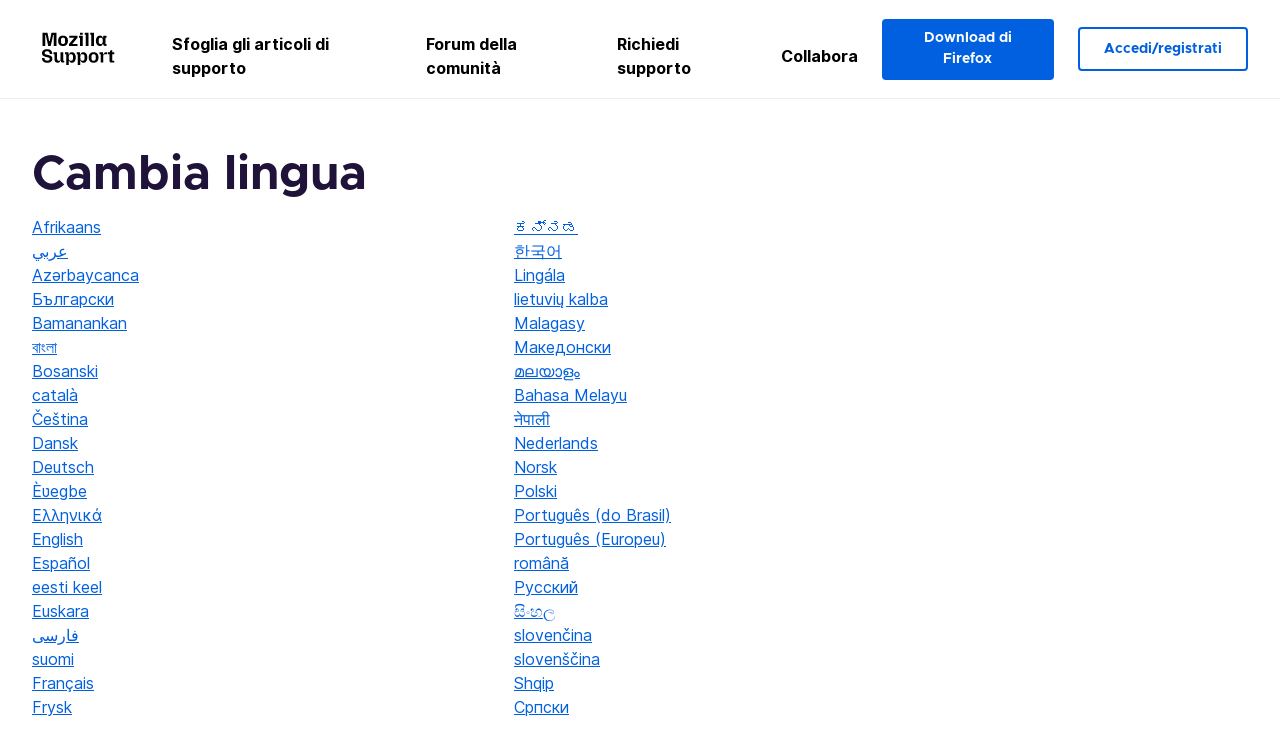

--- FILE ---
content_type: text/html; charset=utf-8
request_url: https://support.mozilla.org/it/locales?next=%2Fen-US%2Fkb%2Fchanges-tab-context-menu-firefox-78
body_size: 54550
content:



<!DOCTYPE html>
<html class="no-js" lang="it"
  dir="ltr"
  data-gtm-container-id="G-2VC139B3XV"
  
  
  
  
  
  
  >
<head>
  <!--
Read more about our custom configuration and use of Google Analytics here:
https://bugzilla.mozilla.org/show_bug.cgi?id=1122305#c8
-->

<!-- Google Tag Manager -->

  <script src="https://assets-prod.sumo.prod.webservices.mozgcp.net/static/gtm-snippet.f1a8b29a563ecd7a.js" nonce="2beoiRWkxJs5lJKa0rzGNQ=="></script>

<!-- End Google Tag Manager -->

  
  <meta http-equiv="Content-Type" content="text/html; charset=utf-8"/>

  
    <title>Cambia lingua | Supporto Mozilla</title>
  

  
<link rel="apple-touch-icon" sizes="180x180" href="https://assets-prod.sumo.prod.webservices.mozgcp.net/static/apple-touch-icon.40087fc676872dcc.png">
<link rel="icon" type="image/png" href="https://assets-prod.sumo.prod.webservices.mozgcp.net/static/favicon.abcbdb85e0f9e7a0.png">
<link rel="manifest" href="/manifest.json">
<link rel="shortcut icon" href="https://assets-prod.sumo.prod.webservices.mozgcp.net/static/favicon.abcbdb85e0f9e7a0.png">
<meta name="theme-color" content="#ffffff">


  <link rel="search" type="application/opensearchdescription+xml" title="Supporto Mozilla" href="/it/search/xml"/>
  

  
  
  <link href="https://assets-prod.sumo.prod.webservices.mozgcp.net/static/screen.02cf61ea7585e2c7.css" rel="stylesheet" nonce="2beoiRWkxJs5lJKa0rzGNQ==">

  
  
  <script defer="defer" src="https://assets-prod.sumo.prod.webservices.mozgcp.net/static/32.a390ba7069326239.js" nonce="2beoiRWkxJs5lJKa0rzGNQ=="></script><script defer="defer" src="https://assets-prod.sumo.prod.webservices.mozgcp.net/static/common.ec3737bd76c83a6a.js" nonce="2beoiRWkxJs5lJKa0rzGNQ=="></script>
  
  <script defer="defer" src="https://assets-prod.sumo.prod.webservices.mozgcp.net/static/common.fx.download.46606c8553638ec9.js" nonce="2beoiRWkxJs5lJKa0rzGNQ=="></script>

  

  
  <meta name="google-site-verification" content="2URA-2Y9BeYYUf8B2BSsBSVetJJS3TZwlXBOaMx2VfY" />
  
  <meta name="google-site-verification" content="ueNbCgS4e1JIAgLGwufm-jHaIcLXFLtFMmR_65S1Ag0" />
  
  <meta name="msvalidate.01" content="1659173DC94819093068B0ED7C51C527" />

  

    <meta name="viewport" content="width=device-width, initial-scale=1.0, maximum-scale=1.0, user-scalable=no" />

  
</head>

<body class="html-ltr logged-out responsive  it"
      data-readonly="false"
      data-usernames-api="/it/users/api/usernames"
      data-messages-api="/it/messages/api/autocomplete"
      data-media-url="https://assets-prod.sumo.prod.webservices.mozgcp.net/"
      
>



<ul class="sumo-nav-access" id="nav-access">
  <li><a href="#main-content">Vai direttamente al contenuto principale</a></li>
  <li><a href="/it/locales">Cambia lingua</a></li>
  <li><a id="skip-to-search" href="#search-q">Vai alla ricerca</a></li>
</ul>



<div class="media-test"></div>

<div id="announcements">
  
  


  
  
</div>

<header class="mzp-c-navigation sumo-nav">
  <div class="mzp-c-navigation-l-content">
    <div class="sumo-nav--container">
      <div class="sumo-nav--logo">
        <a href="/it/"><img src="https://assets-prod.sumo.prod.webservices.mozgcp.net/static/mozilla-support.4be004d0bbcbfb1e.svg" alt="Mozilla Support Logo"/></a>
      </div>

      <button data-mobile-nav-search-button class="sumo-nav--search-button" type="button">Search</button>
      <button data-sumo-toggle-nav="#main-navigation" class="sumo-nav--toggle-button" type="button" aria-controls="main-navigation">Menu</button>
      <a class="sumo-nav--avatar-button" data-sumo-toggle-nav="#profile-navigation" aria-controls="profile-navigation" aria-role="button">
        
        <img class="avatar" src="https://assets-prod.sumo.prod.webservices.mozgcp.net/static/default-FFA-avatar.1eeb2a0a42235417.png" alt="Avatar for Username">
        

      </a>
      <div class="mzp-c-navigation-items sumo-nav--list-wrap" id="main-navigation">
        <div class="mzp-c-navigation-menu">
          <nav class="mzp-c-menu mzp-is-basic">
              
              <ul class="mzp-c-menu-category-list sumo-nav--list">
                
<li class="mzp-c-menu-category mzp-has-drop-down mzp-js-expandable">
  <a class="mzp-c-menu-title sumo-nav--link" href="/it/questions/" aria-haspopup="true"
    aria-controls="mzp-c-menu-panel-help">Sfoglia gli articoli di supporto</a>
  <div class="mzp-c-menu-panel mzp-has-card" id="mzp-c-menu-panel-help">
    <div class="sumo-nav--dropdown-container">
      <div class="sumo-nav--dropdown-grid">
        <button class="mzp-c-menu-button-close" type="button"
          aria-controls="mzp-c-menu-panel-example">Chiudi menu di Firefox</button>
        <div class="sumo-nav--dropdown-col">
          <section class="mzp-c-menu-item mzp-has-icon sumo-nav--dropdown-item">
          <div class="mzp-c-menu-item-head">
            <svg class="mzp-c-menu-item-icon" width="24" height="24" xmlns="http://www.w3.org/2000/svg" viewBox="0 0 24 24">
              <g transform="translate(3 3)" stroke="#000" stroke-width="2" fill="none" fill-rule="evenodd"
                stroke-linecap="round">
                <rect stroke-linejoin="round" width="18" height="18" rx="2" />
                <path d="M4 5h10M4 9h10M4 13h4" />
              </g>
            </svg>
            <h4 class="mzp-c-menu-item-title">Esplora per prodotto</h4>
          </div>
            <ul class="mzp-c-menu-item-list sumo-nav--sublist">
              <li>
                <a href="/it/products/firefox"
                  data-event-name="link_click"
                  data-event-parameters='{
                    "link_name": "main-menu.firefox-browser.product-home",
                    "link_detail": "firefox"
                  }'>
                  Firefox desktop
                </a>
              </li>
              <li>
                <a href="/it/products/mozilla-vpn"
                  data-event-name="link_click"
                  data-event-parameters='{
                    "link_name": "main-menu.mozilla-vpn.product-home",
                    "link_detail": "mozilla-vpn"
                  }'>
                  Mozilla VPN
                </a>
              </li>
              <li>
                <a href="/it/products/ios"
                  data-event-name="link_click"
                  data-event-parameters='{
                    "link_name": "main-menu.firefox-for-ios.product-home",
                    "link_detail": "ios"
                  }'>
                  Firefox per iOS
                </a>
              </li>
              <li>
                <a href="/it/products/thunderbird"
                  data-event-name="link_click"
                  data-event-parameters='{
                    "link_name": "main-menu.thunderbird.product-home",
                    "link_detail": "thunderbird"
                  }'>
                  Thunderbird
                </a>
              </li>
              <li>
                <a href="/it/products/mobile"
                  data-event-name="link_click"
                  data-event-parameters='{
                    "link_name": "main-menu.firefox-for-android.product-home",
                    "link_detail": "mobile"
                  }'>
                  Firefox per Android
                </a>
              </li>
              <li>
                <a class="color-link" href="/it/products/"
                  data-event-name="link_click"
                  data-event-parameters='{"link_name": "main-menu.browse-all-articles.list-products"}'>
                  Visualizza tutti i prodotti
                </a>
              </li>
            </ul>
          </section>
        </div>
        <div class="sumo-nav--dropdown-col">
          <section class="mzp-c-menu-item mzp-has-icon sumo-nav--dropdown-item">
            <div class="mzp-c-menu-item-head">
              <svg class="mzp-c-menu-item-icon" width="24" height="24" xmlns="http://www.w3.org/2000/svg" viewBox="0 0 24 24">
                <g transform="translate(3 3)" stroke="#000" stroke-width="2" fill="none" fill-rule="evenodd"
                  stroke-linecap="round">
                  <rect stroke-linejoin="round" width="18" height="18" rx="2" />
                  <path d="M4 5h10M4 9h10M4 13h4" />
                </g>
              </svg>
              <h4 class="mzp-c-menu-item-title">Esplora per argomenti</h4>
            </div>
            
  
  
  
  
  
  

  
    
    
    
    
    
    
    

  

  <ul class="mzp-c-menu-item-list sumo-nav--sublist">
    <li>
      <a href="/it/topics/settings"
          data-event-name="link_click"
          data-event-parameters='{
          "link_name": "main-menu.topic-home",
          "link_detail": "settings"
        }'>
          Impostazioni
      </a>
    </li>
    <li>
      <a href="/it/topics/installation-and-updates"
          data-event-name="link_click"
          data-event-parameters='{
          "link_name": "main-menu.topic-home",
          "link_detail": "installation-and-updates"
        }'>
          Installation and updates
      </a>
    </li>
    <li>
      <a href="/it/topics/email-and-messaging"
          data-event-name="link_click"
          data-event-parameters='{
          "link_name": "main-menu.topic-home",
          "link_detail": "email-and-messaging"
        }'>
          Email and messaging
      </a>
    </li>
    <li>
      <a href="/it/topics/performance-and-connectivity"
          data-event-name="link_click"
          data-event-parameters='{
          "link_name": "main-menu.topic-home",
          "link_detail": "performance-and-connectivity"
        }'>
          Performance and connectivity
      </a>
    </li>
    <li>
      <a href="/it/topics/privacy-and-security"
          data-event-name="link_click"
          data-event-parameters='{
          "link_name": "main-menu.topic-home",
          "link_detail": "privacy-and-security"
        }'>
          Privacy and security
      </a>
    </li>
    <li>
      <a href="/it/topics/browse"
          data-event-name="link_click"
          data-event-parameters='{
          "link_name": "main-menu.topic-home",
          "link_detail": "browse"
        }'>
          Sfoglia
      </a>
    </li>
  </ul>

          </section>
        </div>
      </div>
    </div>
  </div>
</li>
<li class="mzp-c-menu-category mzp-has-drop-down mzp-js-expandable">
  <a class="mzp-c-menu-title sumo-nav--link" href="#" aria-haspopup="true" aria-controls="mzp-c-menu-panel-tools">Forum della comunità</a>
  <div class="mzp-c-menu-panel mzp-has-card" id="mzp-c-menu-panel-tools">
    <div class="sumo-nav--dropdown-container">
      <div class="sumo-nav--dropdown-grid">
        <button class="mzp-c-menu-button-close" type="button"
          aria-controls="mzp-c-menu-panel-example">Chiudi menu di Firefox</button>
        <div class="sumo-nav--dropdown-col">
          <section class="mzp-c-menu-item mzp-has-icon sumo-nav--dropdown-item">
            <div class="mzp-c-menu-item-head">
              <svg class="mzp-c-menu-item-icon" width="24" height="24" xmlns="http://www.w3.org/2000/svg"
                viewBox="0 0 24 24">
                <g stroke="#000" stroke-width="2" fill="none" fill-rule="evenodd" stroke-linecap="round"
                  stroke-linejoin="round">
                  <path
                    d="M17 17l-1.051 3.154a1 1 0 01-1.898 0L13 17H5a2 2 0 01-2-2V5a2 2 0 012-2h14a2 2 0 012 2v10a2 2 0 01-2 2h-2zM7 8h10M7 12h10" />
                </g>
              </svg>
              <h4 class="mzp-c-menu-item-title">Sfoglia per prodotto</h4>
            </div>
            <ul class="mzp-c-menu-item-list sumo-nav--sublist">
              <li>
                <a href="/it/questions/firefox"
                   data-event-name="link_click"
                   data-event-parameters='{
                    "link_name": "main-menu.support-forum-home",
                    "link_detail": "desktop"
                  }'>
                   Firefox desktop
                </a>
              </li>
              <li>
                <a href="/it/questions/focus-firefox"
                   data-event-name="link_click"
                   data-event-parameters='{
                    "link_name": "main-menu.support-forum-home",
                    "link_detail": "focus"
                  }'>
                   Firefox Focus
                </a>
              </li>
              <li>
                <a href="/it/questions/ios"
                   data-event-name="link_click"
                   data-event-parameters='{
                    "link_name": "main-menu.support-forum-home",
                    "link_detail": "ios"
                  }'>
                   Firefox per iOS
                </a>
              </li>
              <li>
                <a href="/it/questions/thunderbird"
                   data-event-name="link_click"
                   data-event-parameters='{
                    "link_name": "main-menu.support-forum-home",
                    "link_detail": "thunderbird"
                  }'>
                   Thunderbird
                </a>
              </li>
              <li>
                <a href="/it/questions/mobile"
                   data-event-name="link_click"
                   data-event-parameters='{
                    "link_name": "main-menu.support-forum-home",
                    "link_detail": "mobile"
                  }'>
                   Firefox per Android
                </a>
              </li>
              <li>
                <a class="color-link" href="/it/questions/"
                   data-event-name="link_click"
                   data-event-parameters='{
                    "link_name": "main-menu.support-forum-home",
                    "link_detail": "view-all-home"
                  }'>
                   Visualizza tutti i forum
                </a>
              </li>
            </ul>
          </section>
        </div>
        <div class="sumo-nav--dropdown-col">
          <section class="mzp-c-menu-item mzp-has-icon sumo-nav--dropdown-item">
            <div class="mzp-c-menu-item-head">
              <svg class="mzp-c-menu-item-icon" width="24" height="24" xmlns="http://www.w3.org/2000/svg"
                viewBox="0 0 24 24">
                <path
                  d="M10.5 9.5L3 17c-1 1.667-1 3 0 4s2.333.833 4-.5l7.5-7.5c2.333 1.054 4.333.734 6-.96 1.667-1.693 1.833-3.707.5-6.04l-3 3-2.5-.5L15 6l3-3c-2.333-1.333-4.333-1.167-6 .5-1.667 1.667-2.167 3.667-1.5 6z"
                  stroke="#000" stroke-width="2" fill="none" fill-rule="evenodd" stroke-linecap="round"
                  stroke-linejoin="round" />
              </svg>
              <h4 class="mzp-c-menu-item-title">Sfoglia tutte le discussioni del forum per argomento</h4>
            </div>
            
  
  
  
  
  
  

  
    
    
    
    
    
    
    
  

  <ul class="mzp-c-menu-item-list sumo-nav--sublist">
    <li>
      <a href="/it/questions/topic/settings"
          data-event-name="link_click"
          data-event-parameters='{
          "link_name": "main-menu.support-forum-home",
          "link_detail": "settings"
        }'>
          Impostazioni
      </a>
    </li>
    <li>
      <a href="/it/questions/topic/installation-and-updates"
          data-event-name="link_click"
          data-event-parameters='{
          "link_name": "main-menu.support-forum-home",
          "link_detail": "installation-and-updates"
        }'>
          Installation and updates
      </a>
    </li>
    <li>
      <a href="/it/questions/topic/email-and-messaging"
          data-event-name="link_click"
          data-event-parameters='{
          "link_name": "main-menu.support-forum-home",
          "link_detail": "email-and-messaging"
        }'>
          Email and messaging
      </a>
    </li>
    <li>
      <a href="/it/questions/topic/performance-and-connectivity"
          data-event-name="link_click"
          data-event-parameters='{
          "link_name": "main-menu.support-forum-home",
          "link_detail": "performance-and-connectivity"
        }'>
          Performance and connectivity
      </a>
    </li>
    <li>
      <a href="/it/questions/topic/privacy-and-security"
          data-event-name="link_click"
          data-event-parameters='{
          "link_name": "main-menu.support-forum-home",
          "link_detail": "privacy-and-security"
        }'>
          Privacy and security
      </a>
    </li>
    <li>
      <a href="/it/questions/topic/browse"
          data-event-name="link_click"
          data-event-parameters='{
          "link_name": "main-menu.support-forum-home",
          "link_detail": "browse"
        }'>
          Sfoglia
      </a>
    </li>
  </ul>

          </section>
        </div>
      </div>
    </div>
  </div>
</li>

<li class="mzp-c-menu-category mzp-has-drop-down mzp-js-expandable">
  <a class="mzp-c-menu-title sumo-nav--link" href="/it/questions/" aria-haspopup="true"
    aria-controls="mzp-c-menu-panel-help">Richiedi supporto</a>
  <div class="mzp-c-menu-panel mzp-has-card" id="mzp-c-menu-panel-help">
    <div class="sumo-nav--dropdown-container">
      <div class="sumo-nav--dropdown-grid">
        <button class="mzp-c-menu-button-close" type="button"
          aria-controls="mzp-c-menu-panel-example">Chiudi menu di Firefox
        </button>
        <div class="sumo-nav--dropdown">
          <section class="mzp-c-menu-item mzp-has-icon sumo-nav--dropdown-item">
            <div class="mzp-c-menu-item-head">
              <svg class="mzp-c-menu-item-icon" width="24" height="24" xmlns="http://www.w3.org/2000/svg"
                viewBox="0 0 24 24">
                <g stroke="#000" stroke-width="2" fill="none" fill-rule="evenodd" stroke-linecap="round"
                  stroke-linejoin="round">
                  <path d="M11 3H4a2 2 0 00-2 2v12a2 2 0 002 2h9l2 4 2-4h2a2 2 0 002-2v-6" />
                  <path d="M17.5 2.5a2.121 2.121 0 013 3L13 13l-4 1 1-4 7.5-7.5z" />
                </g>
              </svg>
              <h4 class="mzp-c-menu-item-title">Ricevi assistenza per</h4>
            </div>
            <ul class="mzp-c-menu-item-list sumo-nav--sublist-aaq">
              <li>
                <a href="/it/questions/new/desktop"
                   data-event-name="link_click"
                   data-event-parameters='{
                    "link_name": "main-menu.aaq-step-2",
                    "link_detail": "desktop"
                  }'>
                   Firefox desktop
                </a>
              </li>
              <li>
                <a href="/it/questions/new/firefox-enterprise"
                   data-event-name="link_click"
                   data-event-parameters='{
                    "link_name": "main-menu.aaq-step-2",
                    "link_detail": "firefox-enterprise"
                  }'>
                   Firefox per le aziende
                </a>
              </li>
              <li>
                <a href="/it/questions/new/relay"
                   data-event-name="link_click"
                   data-event-parameters='{
                    "link_name": "main-menu.aaq-step-2",
                    "link_detail": "relay"
                  }'>
                   Firefox Relay
                </a>
              </li>
              <li>
                <a href="/it/questions/new/thunderbird"
                   data-event-name="link_click"
                   data-event-parameters='{
                    "link_name": "main-menu.aaq-step-2",
                    "link_detail": "thunderbird"
                  }'>
                   Thunderbird
                </a>
              </li>
              <li>
                <a href="/it/questions/new/ios"
                   data-event-name="link_click"
                   data-event-parameters='{
                    "link_name": "main-menu.aaq-step-2",
                    "link_detail": "ios"
                  }'>
                   Firefox per iOS
                </a>
              </li>
              <li>
                <a href="/it/questions/new/focus"
                   data-event-name="link_click"
                   data-event-parameters='{
                    "link_name": "main-menu.aaq-step-2",
                    "link_detail": "focus"
                  }'>
                   Firefox Focus
                </a>
              </li>
              <li>
                <a href="/it/questions/new/monitor"
                   data-event-name="link_click"
                   data-event-parameters='{
                    "link_name": "main-menu.aaq-step-2",
                    "link_detail": "monitor"
                  }'>
                   Monitor
                </a>
              </li>
              <li>
                <a href="/it/questions/new/mozilla-account"
                   data-event-name="link_click"
                   data-event-parameters='{
                    "link_name": "main-menu.aaq-step-2",
                    "link_detail": "mozilla-account"
                  }'>
                   Account Mozilla
                </a>
              </li>
              <li>
                <a href="/it/questions/new/mobile"
                   data-event-name="link_click"
                   data-event-parameters='{
                    "link_name": "main-menu.aaq-step-2",
                    "link_detail": "mobile"
                  }'>
                   Firefox per Android
                </a>
              </li>
              <li>
                <a href="/it/questions/new/mozilla-vpn"
                   data-event-name="link_click"
                   data-event-parameters='{
                    "link_name": "main-menu.aaq-step-2",
                    "link_detail": "mozilla-vpn"
                  }'>
                   Mozilla VPN
                </a>
              </li>
              <li>
                <a href="/it/questions/new/pocket"
                   data-event-name="link_click"
                   data-event-parameters='{
                    "link_name": "main-menu.aaq-step-2",
                    "link_detail": "pocket"
                  }'>
                   Pocket
                </a>
              </li>
              <li>
                <a class="color-link" href="/it/questions/new"
                   data-event-name="link_click"
                   data-event-parameters='{
                    "link_name": "main-menu.aaq-step-1",
                    "link_detail": "view-all"
                  }'>
                   Visualizza tutto
                </a>
              </li>
            </ul>
          </section>
        </div>
      </div>
    </div>
  </div>
</li>


  <li class="mzp-c-menu-category">
    <a class="mzp-c-menu-title sumo-nav--link" href="/it/contribute"
      data-event-name="link_click"
      data-event-parameters='{"link_name": "main-menu.contribute.contribute-home"}'>
      Collabora
    </a>
  </li>


              </ul>
              
          </nav>
        </div>
      </div>

      <div class="mzp-c-navigation-items sumo-nav--list-wrap-right logged-out" id="profile-navigation">
        <div class="mzp-c-navigation-menu">
          <nav class="mzp-c-menu mzp-is-basic">
              
              <ul class="mzp-c-menu-category-list sumo-nav--list">
                

<li class="mzp-c-menu-category sumo-nav--item-right">
  
<form data-instant-search="form" id="support-search"  action="/it/search/" method="get"
   class="simple-search-form">
  
  <input spellcheck="true" type="search" autocomplete="off" name="q" aria-required="true"
    placeholder="Cerca domande, articoli o discussioni (ad esempio: salvataggio delle password in Firefox)" class="searchbox" id="search-q" />
  <button type="submit" title="Cerca" class="search-button">Cerca</button>
</form>


  
  
  <a href="https://www.firefox.com/?utm_source=support.mozilla.org&amp;utm_medium=referral&amp;utm_campaign=non-fx-button&amp;utm_content=header-download-button"
    class="firefox-download-button hidden sumo-button primary-button button-lg">Download di Firefox</a>
  
</li>


<li
  class="mzp-c-menu-category logged-out-button-row ">
  
  <a rel="nofollow" href="/it/users/auth" class="sumo-button secondary-button button-lg"
    data-event-name="link_click"
    data-event-parameters='{"link_name": "main-menu.sign-in-up"}'>
    Accedi/registrati
  </a>
  
</li>

              </ul>
              
          </nav>
        </div>
      </div>
      <div class="mzp-c-navigation-items sumo-nav--mobile-search-form" id="search-navigation">
        <div class="mzp-c-navigation-menu">
          <nav class="mzp-c-menu mzp-is-basic">
            
<form data-instant-search="form" id="mobile-search-results"  action="/it/search/" method="get"
   class="simple-search-form">
  
  <input spellcheck="true" type="search" autocomplete="off" name="q" aria-required="true"
    placeholder="Cerca domande, articoli o discussioni (ad esempio: salvataggio delle password in Firefox)" class="searchbox" id="search-q" />
  <button type="submit" title="Cerca" class="search-button">Cerca</button>
</form>

          </nav>
        </div>
      </div>
    </div>
  </div>
</header><!--/.mzp-c-navigation -->


<!-- This is only displayed when the instant search is active.
     This block is overriden in home.html and product.html,
     and can likely be removed when frontend search is replaced. -->
<div class="home-search-section sumo-page-section--lg shade-bg hidden-search-masthead">
  <div class="mzp-l-content narrow">
    <div class="home-search-section--content">
      <h4 class="sumo-page-heading-xl">Cerca nel supporto</h4>
      
<form data-instant-search="form" id="hidden-search"  action="/it/search/" method="get"
   class="simple-search-form">
  
  <input spellcheck="true" type="search" autocomplete="off" name="q" aria-required="true"
    placeholder="Cerca domande, articoli o discussioni (ad esempio: salvataggio delle password in Firefox)" class="searchbox" id="search-q" />
  <button type="submit" title="Cerca" class="search-button">Cerca</button>
</form>

    </div>
  </div>
</div>








<div class="mzp-l-content " id="main-content">
  <div class="sumo-page-section--inner">
    
    <div class="sumo-l-two-col ">
      
      <aside id="aside" class="sumo-l-two-col--sidebar">
        
        
        
      </aside>
      
      <main role="main" class="sumo-l-two-col--main">
      
      
  <section id="switch-locales">
    <h1 class="sumo-page-heading">Cambia lingua</h1>
    <ul class="columns-list">
      
        
        <li>
          
          <a lang="af" hreflang="af" href="/en-US/kb/changes-tab-context-menu-firefox-78?lang=af" rel="nofollow">Afrikaans
          </a>
        
        </li>
      
        
        <li>
          
          <a lang="ar" hreflang="ar" href="/en-US/kb/changes-tab-context-menu-firefox-78?lang=ar" rel="nofollow">عربي
          </a>
        
        </li>
      
        
        <li>
          
          <a lang="az" hreflang="az" href="/en-US/kb/changes-tab-context-menu-firefox-78?lang=az" rel="nofollow">Azərbaycanca
          </a>
        
        </li>
      
        
        <li>
          
          <a lang="bg" hreflang="bg" href="/en-US/kb/changes-tab-context-menu-firefox-78?lang=bg" rel="nofollow">Български
          </a>
        
        </li>
      
        
        <li>
          
          <a lang="bm" hreflang="bm" href="/en-US/kb/changes-tab-context-menu-firefox-78?lang=bm" rel="nofollow">Bamanankan
          </a>
        
        </li>
      
        
        <li>
          
          <a lang="bn" hreflang="bn" href="/en-US/kb/changes-tab-context-menu-firefox-78?lang=bn" rel="nofollow">বাংলা
          </a>
        
        </li>
      
        
        <li>
          
          <a lang="bs" hreflang="bs" href="/en-US/kb/changes-tab-context-menu-firefox-78?lang=bs" rel="nofollow">Bosanski
          </a>
        
        </li>
      
        
        <li>
          
          <a lang="ca" hreflang="ca" href="/en-US/kb/changes-tab-context-menu-firefox-78?lang=ca" rel="nofollow">català
          </a>
        
        </li>
      
        
        <li>
          
          <a lang="cs" hreflang="cs" href="/en-US/kb/changes-tab-context-menu-firefox-78?lang=cs" rel="nofollow">Čeština
          </a>
        
        </li>
      
        
        <li>
          
          <a lang="da" hreflang="da" href="/en-US/kb/changes-tab-context-menu-firefox-78?lang=da" rel="nofollow">Dansk
          </a>
        
        </li>
      
        
        <li>
          
          <a lang="de" hreflang="de" href="/en-US/kb/changes-tab-context-menu-firefox-78?lang=de" rel="nofollow">Deutsch
          </a>
        
        </li>
      
        
        <li>
          
          <a lang="ee" hreflang="ee" href="/en-US/kb/changes-tab-context-menu-firefox-78?lang=ee" rel="nofollow">Èʋegbe
          </a>
        
        </li>
      
        
        <li>
          
          <a lang="el" hreflang="el" href="/en-US/kb/changes-tab-context-menu-firefox-78?lang=el" rel="nofollow">Ελληνικά
          </a>
        
        </li>
      
        
        <li>
          
          <a lang="en-US" hreflang="en-US" href="/en-US/kb/changes-tab-context-menu-firefox-78?lang=en-US" rel="nofollow">English
          </a>
        
        </li>
      
        
        <li>
          
          <a lang="es" hreflang="es" href="/en-US/kb/changes-tab-context-menu-firefox-78?lang=es" rel="nofollow">Español
          </a>
        
        </li>
      
        
        <li>
          
          <a lang="et" hreflang="et" href="/en-US/kb/changes-tab-context-menu-firefox-78?lang=et" rel="nofollow">eesti keel
          </a>
        
        </li>
      
        
        <li>
          
          <a lang="eu" hreflang="eu" href="/en-US/kb/changes-tab-context-menu-firefox-78?lang=eu" rel="nofollow">Euskara
          </a>
        
        </li>
      
        
        <li>
          
          <a lang="fa" hreflang="fa" href="/en-US/kb/changes-tab-context-menu-firefox-78?lang=fa" rel="nofollow">فارسی
          </a>
        
        </li>
      
        
        <li>
          
          <a lang="fi" hreflang="fi" href="/en-US/kb/changes-tab-context-menu-firefox-78?lang=fi" rel="nofollow">suomi
          </a>
        
        </li>
      
        
        <li>
          
          <a lang="fr" hreflang="fr" href="/en-US/kb/changes-tab-context-menu-firefox-78?lang=fr" rel="nofollow">Français
          </a>
        
        </li>
      
        
        <li>
          
          <a lang="fy-NL" hreflang="fy-NL" href="/en-US/kb/changes-tab-context-menu-firefox-78?lang=fy-NL" rel="nofollow">Frysk
          </a>
        
        </li>
      
        
        <li>
          
          <a lang="ga-IE" hreflang="ga-IE" href="/en-US/kb/changes-tab-context-menu-firefox-78?lang=ga-IE" rel="nofollow">Gaeilge (Éire)
          </a>
        
        </li>
      
        
        <li>
          
          <a lang="gl" hreflang="gl" href="/en-US/kb/changes-tab-context-menu-firefox-78?lang=gl" rel="nofollow">Galego
          </a>
        
        </li>
      
        
        <li>
          
          <a lang="gn" hreflang="gn" href="/en-US/kb/changes-tab-context-menu-firefox-78?lang=gn" rel="nofollow">Avañe&#39;ẽ
          </a>
        
        </li>
      
        
        <li>
          
          <a lang="gu-IN" hreflang="gu-IN" href="/en-US/kb/changes-tab-context-menu-firefox-78?lang=gu-IN" rel="nofollow">ગુજરાતી
          </a>
        
        </li>
      
        
        <li>
          
          <a lang="ha" hreflang="ha" href="/en-US/kb/changes-tab-context-menu-firefox-78?lang=ha" rel="nofollow">هَرْشَن هَوْسَ
          </a>
        
        </li>
      
        
        <li>
          
          <a lang="he" hreflang="he" href="/en-US/kb/changes-tab-context-menu-firefox-78?lang=he" rel="nofollow">עברית
          </a>
        
        </li>
      
        
        <li>
          
          <a lang="hi-IN" hreflang="hi-IN" href="/en-US/kb/changes-tab-context-menu-firefox-78?lang=hi-IN" rel="nofollow">हिन्दी (भारत)
          </a>
        
        </li>
      
        
        <li>
          
          <a lang="hr" hreflang="hr" href="/en-US/kb/changes-tab-context-menu-firefox-78?lang=hr" rel="nofollow">Hrvatski
          </a>
        
        </li>
      
        
        <li>
          
          <a lang="hu" hreflang="hu" href="/en-US/kb/changes-tab-context-menu-firefox-78?lang=hu" rel="nofollow">Magyar
          </a>
        
        </li>
      
        
        <li>
          
          <a lang="dsb" hreflang="dsb" href="/en-US/kb/changes-tab-context-menu-firefox-78?lang=dsb" rel="nofollow">Dolnoserbšćina
          </a>
        
        </li>
      
        
        <li>
          
          <a lang="hsb" hreflang="hsb" href="/en-US/kb/changes-tab-context-menu-firefox-78?lang=hsb" rel="nofollow">Hornjoserbsce
          </a>
        
        </li>
      
        
        <li>
          
          <a lang="id" hreflang="id" href="/en-US/kb/changes-tab-context-menu-firefox-78?lang=id" rel="nofollow">Bahasa Indonesia
          </a>
        
        </li>
      
        
        <li>
          
          <a lang="ig" hreflang="ig" href="/en-US/kb/changes-tab-context-menu-firefox-78?lang=ig" rel="nofollow">Asụsụ Igbo
          </a>
        
        </li>
      
        
        <li>
          
          <a lang="it" hreflang="it" href="/en-US/kb/changes-tab-context-menu-firefox-78?lang=it" rel="nofollow">Italiano
          </a>
        
        </li>
      
        
        <li>
          
          <a lang="ja" hreflang="ja" href="/en-US/kb/changes-tab-context-menu-firefox-78?lang=ja" rel="nofollow">日本語
          </a>
        
        </li>
      
        
        <li>
          
          <a lang="ka" hreflang="ka" href="/en-US/kb/changes-tab-context-menu-firefox-78?lang=ka" rel="nofollow">ქართული
          </a>
        
        </li>
      
        
        <li>
          
          <a lang="km" hreflang="km" href="/en-US/kb/changes-tab-context-menu-firefox-78?lang=km" rel="nofollow">ខ្មែរ
          </a>
        
        </li>
      
        
        <li>
          
          <a lang="kn" hreflang="kn" href="/en-US/kb/changes-tab-context-menu-firefox-78?lang=kn" rel="nofollow">ಕನ್ನಡ
          </a>
        
        </li>
      
        
        <li>
          
          <a lang="ko" hreflang="ko" href="/en-US/kb/changes-tab-context-menu-firefox-78?lang=ko" rel="nofollow">한국어
          </a>
        
        </li>
      
        
        <li>
          
          <a lang="ln" hreflang="ln" href="/en-US/kb/changes-tab-context-menu-firefox-78?lang=ln" rel="nofollow">Lingála
          </a>
        
        </li>
      
        
        <li>
          
          <a lang="lt" hreflang="lt" href="/en-US/kb/changes-tab-context-menu-firefox-78?lang=lt" rel="nofollow">lietuvių kalba
          </a>
        
        </li>
      
        
        <li>
          
          <a lang="mg" hreflang="mg" href="/en-US/kb/changes-tab-context-menu-firefox-78?lang=mg" rel="nofollow">Malagasy
          </a>
        
        </li>
      
        
        <li>
          
          <a lang="mk" hreflang="mk" href="/en-US/kb/changes-tab-context-menu-firefox-78?lang=mk" rel="nofollow">Македонски
          </a>
        
        </li>
      
        
        <li>
          
          <a lang="ml" hreflang="ml" href="/en-US/kb/changes-tab-context-menu-firefox-78?lang=ml" rel="nofollow">മലയാളം
          </a>
        
        </li>
      
        
        <li>
          
          <a lang="ms" hreflang="ms" href="/en-US/kb/changes-tab-context-menu-firefox-78?lang=ms" rel="nofollow">Bahasa Melayu
          </a>
        
        </li>
      
        
        <li>
          
          <a lang="ne-NP" hreflang="ne-NP" href="/en-US/kb/changes-tab-context-menu-firefox-78?lang=ne-NP" rel="nofollow">नेपाली
          </a>
        
        </li>
      
        
        <li>
          
          <a lang="nl" hreflang="nl" href="/en-US/kb/changes-tab-context-menu-firefox-78?lang=nl" rel="nofollow">Nederlands
          </a>
        
        </li>
      
        
        <li>
          
          <a lang="no" hreflang="no" href="/en-US/kb/changes-tab-context-menu-firefox-78?lang=no" rel="nofollow">Norsk
          </a>
        
        </li>
      
        
        <li>
          
          <a lang="pl" hreflang="pl" href="/en-US/kb/changes-tab-context-menu-firefox-78?lang=pl" rel="nofollow">Polski
          </a>
        
        </li>
      
        
        <li>
          
          <a lang="pt-BR" hreflang="pt-BR" href="/en-US/kb/changes-tab-context-menu-firefox-78?lang=pt-BR" rel="nofollow">Português (do Brasil)
          </a>
        
        </li>
      
        
        <li>
          
          <a lang="pt-PT" hreflang="pt-PT" href="/en-US/kb/changes-tab-context-menu-firefox-78?lang=pt-PT" rel="nofollow">Português (Europeu)
          </a>
        
        </li>
      
        
        <li>
          
          <a lang="ro" hreflang="ro" href="/en-US/kb/changes-tab-context-menu-firefox-78?lang=ro" rel="nofollow">română
          </a>
        
        </li>
      
        
        <li>
          
          <a lang="ru" hreflang="ru" href="/en-US/kb/changes-tab-context-menu-firefox-78?lang=ru" rel="nofollow">Русский
          </a>
        
        </li>
      
        
        <li>
          
          <a lang="si" hreflang="si" href="/en-US/kb/changes-tab-context-menu-firefox-78?lang=si" rel="nofollow">සිංහල
          </a>
        
        </li>
      
        
        <li>
          
          <a lang="sk" hreflang="sk" href="/en-US/kb/changes-tab-context-menu-firefox-78?lang=sk" rel="nofollow">slovenčina
          </a>
        
        </li>
      
        
        <li>
          
          <a lang="sl" hreflang="sl" href="/en-US/kb/changes-tab-context-menu-firefox-78?lang=sl" rel="nofollow">slovenščina
          </a>
        
        </li>
      
        
        <li>
          
          <a lang="sq" hreflang="sq" href="/en-US/kb/changes-tab-context-menu-firefox-78?lang=sq" rel="nofollow">Shqip
          </a>
        
        </li>
      
        
        <li>
          
          <a lang="sr" hreflang="sr" href="/en-US/kb/changes-tab-context-menu-firefox-78?lang=sr" rel="nofollow">Српски
          </a>
        
        </li>
      
        
        <li>
          
          <a lang="sw" hreflang="sw" href="/en-US/kb/changes-tab-context-menu-firefox-78?lang=sw" rel="nofollow">Kiswahili
          </a>
        
        </li>
      
        
        <li>
          
          <a lang="sv" hreflang="sv" href="/en-US/kb/changes-tab-context-menu-firefox-78?lang=sv" rel="nofollow">Svenska
          </a>
        
        </li>
      
        
        <li>
          
          <a lang="ta" hreflang="ta" href="/en-US/kb/changes-tab-context-menu-firefox-78?lang=ta" rel="nofollow">தமிழ்
          </a>
        
        </li>
      
        
        <li>
          
          <a lang="ta-LK" hreflang="ta-LK" href="/en-US/kb/changes-tab-context-menu-firefox-78?lang=ta-LK" rel="nofollow">தமிழ் (இலங்கை)
          </a>
        
        </li>
      
        
        <li>
          
          <a lang="te" hreflang="te" href="/en-US/kb/changes-tab-context-menu-firefox-78?lang=te" rel="nofollow">తెలుగు
          </a>
        
        </li>
      
        
        <li>
          
          <a lang="th" hreflang="th" href="/en-US/kb/changes-tab-context-menu-firefox-78?lang=th" rel="nofollow">ไทย
          </a>
        
        </li>
      
        
        <li>
          
          <a lang="tn" hreflang="tn" href="/en-US/kb/changes-tab-context-menu-firefox-78?lang=tn" rel="nofollow">Setswana
          </a>
        
        </li>
      
        
        <li>
          
          <a lang="tr" hreflang="tr" href="/en-US/kb/changes-tab-context-menu-firefox-78?lang=tr" rel="nofollow">Türkçe
          </a>
        
        </li>
      
        
        <li>
          
          <a lang="uk" hreflang="uk" href="/en-US/kb/changes-tab-context-menu-firefox-78?lang=uk" rel="nofollow">Українська
          </a>
        
        </li>
      
        
        <li>
          
          <a lang="ur" hreflang="ur" href="/en-US/kb/changes-tab-context-menu-firefox-78?lang=ur" rel="nofollow">اُردو
          </a>
        
        </li>
      
        
        <li>
          
          <a lang="vi" hreflang="vi" href="/en-US/kb/changes-tab-context-menu-firefox-78?lang=vi" rel="nofollow">Tiếng Việt
          </a>
        
        </li>
      
        
        <li>
          
          <a lang="wo" hreflang="wo" href="/en-US/kb/changes-tab-context-menu-firefox-78?lang=wo" rel="nofollow">Wolof
          </a>
        
        </li>
      
        
        <li>
          
          <a lang="xh" hreflang="xh" href="/en-US/kb/changes-tab-context-menu-firefox-78?lang=xh" rel="nofollow">isiXhosa
          </a>
        
        </li>
      
        
        <li>
          
          <a lang="yo" hreflang="yo" href="/en-US/kb/changes-tab-context-menu-firefox-78?lang=yo" rel="nofollow">èdè Yorùbá
          </a>
        
        </li>
      
        
        <li>
          
          <a lang="zh-CN" hreflang="zh-CN" href="/en-US/kb/changes-tab-context-menu-firefox-78?lang=zh-CN" rel="nofollow">中文 (简体)
          </a>
        
        </li>
      
        
        <li>
          
          <a lang="zh-TW" hreflang="zh-TW" href="/en-US/kb/changes-tab-context-menu-firefox-78?lang=zh-TW" rel="nofollow">正體中文 (繁體)
          </a>
        
        </li>
      
        
        <li>
          
          <a lang="zu" hreflang="zu" href="/en-US/kb/changes-tab-context-menu-firefox-78?lang=zu" rel="nofollow">isiZulu
          </a>
        
        </li>
      
    </ul>
  </section>

      </main>
    </div>
  </div>
  
</div>


<footer class="mzp-c-footer">
  <div class="mzp-l-content">
    <nav class="mzp-c-footer-primary">
      <div class="mzp-c-footer-cols">
        <section class="mzp-c-footer-col">
          <h5 class="mzp-c-footer-heading">Mozilla</h5>
          <ul class="mzp-c-footer-list">
            <li><a href="https://www.mozilla.org/about/legal/defend-mozilla-trademarks/">Segnala violazioni dei marchi registrati</a></li>
            <li><a href="https://github.com/mozilla/kitsune/">Codice sorgente</a></li>
            <li><a href="https://twitter.com/firefox">Twitter</a></li>
            <li>
              <a href="/it/contribute"
                data-event-name="link_click"
                data-event-parameters='{"link_name": "footer.join-our-community.contribute-home"}'>
                Unisciti alla comunità
              </a>
            </li>
            <li>
              <a href="/it/"
                data-event-name="link_click"
                data-event-parameters='{"link_name": "footer.explore-help-articles.home"}'>
                Sfoglia gli articoli di supporto
              </a>
            </li>
          </ul>
        </section>

        <section class="mzp-c-footer-col">
          <h5 class="mzp-c-footer-heading">Firefox</h5>
          <ul class="mzp-c-footer-list">
            <li><a href="https://www.firefox.com/thanks/?utm_source=support.mozilla.org&utm_campaign=footer&utm_medium=referral">Download</a></li>
            <li><a href="https://www.firefox.com/?utm_source=support.mozilla.org&utm_campaign=footer&utm_medium=referral">Firefox desktop</a></li>
            <li><a href="https://www.firefox.com/browsers/mobile/android/?utm_source=support.mozilla.org&utm_campaign=footer&utm_medium=referral">Browser per Android</a></li>
            <li><a href="https://www.firefox.com/browsers/mobile/ios/?utm_source=support.mozilla.org&utm_campaign=footer&utm_medium=referral">Browser per iOS</a></li>
            <li><a href="https://www.firefox.com/browsers/mobile/focus/?utm_source=support.mozilla.org&utm_campaign=footer&utm_medium=referral">Browser Focus</a></li>
          </ul>
        </section>

        <section class="mzp-c-footer-col">
          <h5 class="mzp-c-footer-heading">Firefox per sviluppatori</h5>
          <ul class="mzp-c-footer-list">
            <li><a href="https://www.firefox.com/channel/desktop/developer/?utm_source=support.mozilla.org&utm_campaign=footer&utm_medium=referral">Edizione per sviluppatori</a></li>
            <li><a href="https://www.firefox.com/channel/desktop/?utm_source=support.mozilla.org&utm_campaign=footer&utm_medium=referral#beta">Beta</a></li>
            <li><a href="https://www.firefox.com/channel/android/?utm_source=support.mozilla.org&utm_campaign=footer&utm_medium=referral#beta">Beta per Android</a></li>
            <li><a href="https://www.firefox.com/channel/desktop/?utm_source=support.mozilla.org&utm_campaign=footer&utm_medium=referral#nightly">Nightly</a></li>
            <li><a href="https://www.firefox.com/channel/android/?utm_source=support.mozilla.org&utm_campaign=footer&utm_medium=referral#nightly">Nightly per Android</a></li>
          </ul>
        </section>

        <section class="mzp-c-footer-col">
          <h5 class="mzp-c-footer-heading">Account Mozilla</h5>
          <ul class="mzp-c-footer-list">
            
              <li><a rel="nofollow" href="/it/users/auth">Accedi/registrati</a></li>
            
            <li>
              <a href="/it/kb/access-mozilla-services-firefox-account"
                data-event-name="link_click"
                data-event-parameters='{"link_name": "footer.what-is-it.kb-article"}'>
                Che cos’è?
              </a>
            </li>
            <li><a href="https://accounts.firefox.com/reset_password">Reimposta password</a></li>
            <li>
              <a href="/it/kb/switching-devices"
                data-event-name="link_click"
                data-event-parameters='{"link_name": "footer.sync-your-data.kb-article"}'>
                Sincronizza i tuoi dati
              </a>
            </li>
            <li>
              <a href="/it/products/mozilla-account"
                data-event-name="link_click"
                data-event-parameters='{
                  "link_name": "footer.get-help.product-home",
                  "link_detail": "mozilla-account"
                }'>
                Ottieni supporto
              </a>
            </li>
          </ul>
        </section>

        <section class="mzp-c-footer-col lang-col">
          <form class="mzp-c-language-switcher" method="get" action="#">
            <a class="mzp-c-language-switcher-link" href="/it/locales">Lingua</a>
            <label for="mzp-c-language-switcher-select">Lingua</label>
            <select id="mzp-c-language-switcher-select" class="mzp-js-language-switcher-select"
             name="lang">
              
                  <option value="af" >Afrikaans</option>
              
                  <option value="ar" >عربي</option>
              
                  <option value="az" >Azərbaycanca</option>
              
                  <option value="bg" >Български</option>
              
                  <option value="bm" >Bamanankan</option>
              
                  <option value="bn" >বাংলা</option>
              
                  <option value="bs" >Bosanski</option>
              
                  <option value="ca" >català</option>
              
                  <option value="cs" >Čeština</option>
              
                  <option value="da" >Dansk</option>
              
                  <option value="de" >Deutsch</option>
              
                  <option value="ee" >Èʋegbe</option>
              
                  <option value="el" >Ελληνικά</option>
              
                  <option value="en-US" >English</option>
              
                  <option value="es" >Español</option>
              
                  <option value="et" >eesti keel</option>
              
                  <option value="eu" >Euskara</option>
              
                  <option value="fa" >فارسی</option>
              
                  <option value="fi" >suomi</option>
              
                  <option value="fr" >Français</option>
              
                  <option value="fy-NL" >Frysk</option>
              
                  <option value="ga-IE" >Gaeilge (Éire)</option>
              
                  <option value="gl" >Galego</option>
              
                  <option value="gn" >Avañe&#39;ẽ</option>
              
                  <option value="gu-IN" >ગુજરાતી</option>
              
                  <option value="ha" >هَرْشَن هَوْسَ</option>
              
                  <option value="he" >עברית</option>
              
                  <option value="hi-IN" >हिन्दी (भारत)</option>
              
                  <option value="hr" >Hrvatski</option>
              
                  <option value="hu" >Magyar</option>
              
                  <option value="dsb" >Dolnoserbšćina</option>
              
                  <option value="hsb" >Hornjoserbsce</option>
              
                  <option value="id" >Bahasa Indonesia</option>
              
                  <option value="ig" >Asụsụ Igbo</option>
              
                  <option value="it" selected>Italiano</option>
              
                  <option value="ja" >日本語</option>
              
                  <option value="ka" >ქართული</option>
              
                  <option value="km" >ខ្មែរ</option>
              
                  <option value="kn" >ಕನ್ನಡ</option>
              
                  <option value="ko" >한국어</option>
              
                  <option value="ln" >Lingála</option>
              
                  <option value="lt" >lietuvių kalba</option>
              
                  <option value="mg" >Malagasy</option>
              
                  <option value="mk" >Македонски</option>
              
                  <option value="ml" >മലയാളം</option>
              
                  <option value="ms" >Bahasa Melayu</option>
              
                  <option value="ne-NP" >नेपाली</option>
              
                  <option value="nl" >Nederlands</option>
              
                  <option value="no" >Norsk</option>
              
                  <option value="pl" >Polski</option>
              
                  <option value="pt-BR" >Português (do Brasil)</option>
              
                  <option value="pt-PT" >Português (Europeu)</option>
              
                  <option value="ro" >română</option>
              
                  <option value="ru" >Русский</option>
              
                  <option value="si" >සිංහල</option>
              
                  <option value="sk" >slovenčina</option>
              
                  <option value="sl" >slovenščina</option>
              
                  <option value="sq" >Shqip</option>
              
                  <option value="sr" >Српски</option>
              
                  <option value="sw" >Kiswahili</option>
              
                  <option value="sv" >Svenska</option>
              
                  <option value="ta" >தமிழ்</option>
              
                  <option value="ta-LK" >தமிழ் (இலங்கை)</option>
              
                  <option value="te" >తెలుగు</option>
              
                  <option value="th" >ไทย</option>
              
                  <option value="tn" >Setswana</option>
              
                  <option value="tr" >Türkçe</option>
              
                  <option value="uk" >Українська</option>
              
                  <option value="ur" >اُردو</option>
              
                  <option value="vi" >Tiếng Việt</option>
              
                  <option value="wo" >Wolof</option>
              
                  <option value="xh" >isiXhosa</option>
              
                  <option value="yo" >èdè Yorùbá</option>
              
                  <option value="zh-CN" >中文 (简体)</option>
              
                  <option value="zh-TW" >正體中文 (繁體)</option>
              
                  <option value="zu" >isiZulu</option>
              
            </select>
            <!-- form submit button is shown when JavaScript is not enabled -->
            <button type="submit">Vai</button>
          </form>
          <ul class="mzp-c-footer-links-social">
            <li><a class="twitter" href="https://twitter.com/firefox">Twitter<span>(@firefox)</span></a></li>
            <li><a class="youtube" href="https://www.youtube.com/firefoxchannel">YouTube<span> (firefoxchannel)</span></a></li>
            <li><a class="instagram" href="https://www.instagram.com/firefox">Instagram<span> (firefox)</span></a></li>
          </ul>
        </section>

      </div>
    </nav>

    <nav class="mzp-c-footer-secondary">
      <div class="mzp-c-footer-link-col">
        <div class="mzp-c-footer-primary-logo"><a href="https://www.mozilla.org/">Mozilla</a></div>
        <div class="mzp-c-footer-legal">
          <ul>
            <li><a href="https://www.mozilla.org/">mozilla.org</a></li>
            <li><a href="https://www.mozilla.org/about/legal/terms/mozilla/">Condizioni di utilizzo del servizio</a></li>
            <li><a href="https://www.mozilla.org/privacy/websites/">Privacy</a></li>
            <li><a href="https://www.mozilla.org/privacy/websites/#user-choices">Cookie</a></li>
            <li><a href="https://www.mozilla.org/contact/">Contatti</a></li>
          </ul>
        </div>
      </div>
      <div class="mzp-c-footer-legal-col">
        <p>
          Visita <a href="https://foundation.mozilla.org" rel="external noopener" data-link-type="footer" data-link-name="Mozilla Foundation">Mozilla Foundation</a>, l’organizzazione senza fini di lucro che controlla <a href="https://www.mozilla.org" rel="external noopener" data-link-type="footer" data-link-name="Mozilla Corporation">Mozilla Corporation</a>.
        </p>
        <p>
          Parte di questi contenuti sono ©1998–2026 di singoli collaboratori di mozilla.org. I contenuti sono disponibili su <a rel="external noopener" href="https://www.mozilla.org/foundation/licensing/website-content/">licenza Creative Commons</a>.
        </p>
      </div>
    </nav>
  </div>
</footer>

  
    <script src="https://assets-prod.sumo.prod.webservices.mozgcp.net/static/jsi18n/it/djangojs-min.js"></script>
  


</body>
</html>